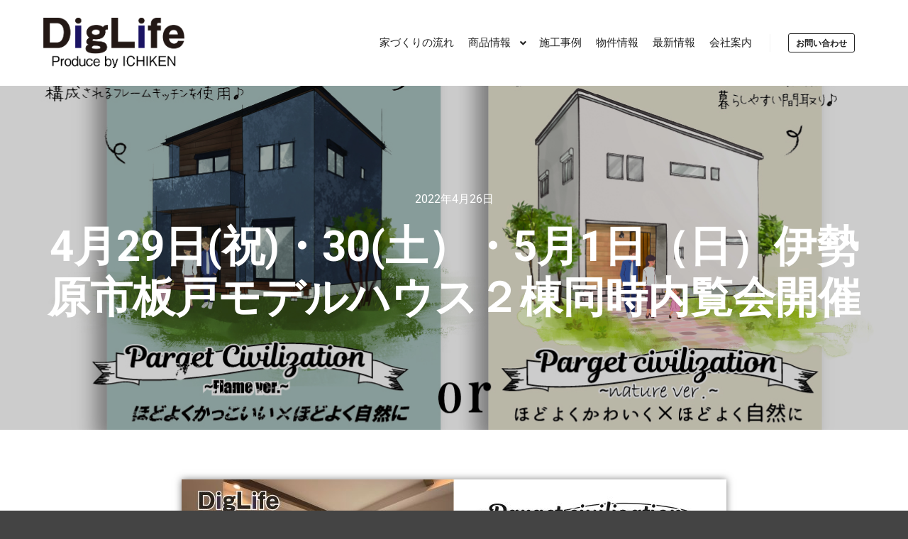

--- FILE ---
content_type: text/html; charset=UTF-8
request_url: https://dig-life.jp/news/2233/
body_size: 12130
content:
<!DOCTYPE html> <!--[if IE 9]><html class="no-js lt-ie10" dir="ltr" lang="ja" prefix="og: https://ogp.me/ns#"> <![endif]--> <!--[if gt IE 9]><!--><html class="no-js" dir="ltr" lang="ja" prefix="og: https://ogp.me/ns#"> <!--<![endif]--><head><meta charset="UTF-8" /><meta name="viewport" content="width=device-width,initial-scale=1" /><meta http-equiv="X-UA-Compatible" content="IE=edge"><link rel="profile" href="https://gmpg.org/xfn/11" />  <script async src="https://www.googletagmanager.com/gtag/js?id=G-JK7VN2FNCN"></script> <script>window.dataLayer = window.dataLayer || [];
  function gtag(){dataLayer.push(arguments);}
  gtag('js', new Date());

  gtag('config', 'G-JK7VN2FNCN');</script> <link media="all" href="https://dig-life.jp/wp-content/cache/autoptimize/css/autoptimize_1f09e5ecca5052499bbf6b1e90f26f25.css" rel="stylesheet"><title>4月29日(祝)・30(土）・5月1日（日）伊勢原市板戸モデルハウス２棟同時内覧会開催 | DigLife 株式会社イチケン住宅事業部</title><meta name="robots" content="max-image-preview:large" /><meta name="author" content="今野善幸"/><link rel="canonical" href="https://dig-life.jp/news/2233/" /><meta name="generator" content="All in One SEO (AIOSEO) 4.9.3" /><meta property="og:locale" content="ja_JP" /><meta property="og:site_name" content="DigLife　株式会社イチケン住宅事業部" /><meta property="og:type" content="article" /><meta property="og:title" content="4月29日(祝)・30(土）・5月1日（日）伊勢原市板戸モデルハウス２棟同時内覧会開催 | DigLife 株式会社イチケン住宅事業部" /><meta property="og:url" content="https://dig-life.jp/news/2233/" /><meta property="fb:app_id" content="237874890852761" /><meta property="og:image" content="https://dig-life.jp/wp-content/uploads/2020/09/dig-life.jpg" /><meta property="og:image:secure_url" content="https://dig-life.jp/wp-content/uploads/2020/09/dig-life.jpg" /><meta property="og:image:width" content="1280" /><meta property="og:image:height" content="720" /><meta property="article:published_time" content="2022-04-26T07:53:16+00:00" /><meta property="article:modified_time" content="2022-04-28T23:54:44+00:00" /><meta name="twitter:card" content="summary" /><meta name="twitter:title" content="4月29日(祝)・30(土）・5月1日（日）伊勢原市板戸モデルハウス２棟同時内覧会開催 | DigLife 株式会社イチケン住宅事業部" /><meta name="twitter:image" content="https://dig-life.jp/wp-content/uploads/2020/09/dig-life.jpg" /> <script type="application/ld+json" class="aioseo-schema">{"@context":"https:\/\/schema.org","@graph":[{"@type":"Article","@id":"https:\/\/dig-life.jp\/news\/2233\/#article","name":"4\u670829\u65e5(\u795d)\u30fb30(\u571f\uff09\u30fb5\u67081\u65e5\uff08\u65e5\uff09\u4f0a\u52e2\u539f\u5e02\u677f\u6238\u30e2\u30c7\u30eb\u30cf\u30a6\u30b9\uff12\u68df\u540c\u6642\u5185\u89a7\u4f1a\u958b\u50ac | DigLife \u682a\u5f0f\u4f1a\u793e\u30a4\u30c1\u30b1\u30f3\u4f4f\u5b85\u4e8b\u696d\u90e8","headline":"4\u670829\u65e5(\u795d)\u30fb30(\u571f\uff09\u30fb5\u67081\u65e5\uff08\u65e5\uff09\u4f0a\u52e2\u539f\u5e02\u677f\u6238\u30e2\u30c7\u30eb\u30cf\u30a6\u30b9\uff12\u68df\u540c\u6642\u5185\u89a7\u4f1a\u958b\u50ac","author":{"@id":"https:\/\/dig-life.jp\/news\/author\/konnno\/#author"},"publisher":{"@id":"https:\/\/dig-life.jp\/#organization"},"image":{"@type":"ImageObject","url":"https:\/\/dig-life.jp\/wp-content\/uploads\/2022\/04\/4\u670829.30-5\u6708\uff11\u65e5@150x-100.jpg","width":1276,"height":1790},"datePublished":"2022-04-26T16:53:16+09:00","dateModified":"2022-04-29T08:54:44+09:00","inLanguage":"ja","mainEntityOfPage":{"@id":"https:\/\/dig-life.jp\/news\/2233\/#webpage"},"isPartOf":{"@id":"https:\/\/dig-life.jp\/news\/2233\/#webpage"},"articleSection":"\u30a4\u30d9\u30f3\u30c8\u60c5\u5831, \u6700\u65b0\u60c5\u5831"},{"@type":"BreadcrumbList","@id":"https:\/\/dig-life.jp\/news\/2233\/#breadcrumblist","itemListElement":[{"@type":"ListItem","@id":"https:\/\/dig-life.jp#listItem","position":1,"name":"\u30db\u30fc\u30e0","item":"https:\/\/dig-life.jp","nextItem":{"@type":"ListItem","@id":"https:\/\/dig-life.jp\/news\/category\/news\/#listItem","name":"\u6700\u65b0\u60c5\u5831"}},{"@type":"ListItem","@id":"https:\/\/dig-life.jp\/news\/category\/news\/#listItem","position":2,"name":"\u6700\u65b0\u60c5\u5831","item":"https:\/\/dig-life.jp\/news\/category\/news\/","nextItem":{"@type":"ListItem","@id":"https:\/\/dig-life.jp\/news\/2233\/#listItem","name":"4\u670829\u65e5(\u795d)\u30fb30(\u571f\uff09\u30fb5\u67081\u65e5\uff08\u65e5\uff09\u4f0a\u52e2\u539f\u5e02\u677f\u6238\u30e2\u30c7\u30eb\u30cf\u30a6\u30b9\uff12\u68df\u540c\u6642\u5185\u89a7\u4f1a\u958b\u50ac"},"previousItem":{"@type":"ListItem","@id":"https:\/\/dig-life.jp#listItem","name":"\u30db\u30fc\u30e0"}},{"@type":"ListItem","@id":"https:\/\/dig-life.jp\/news\/2233\/#listItem","position":3,"name":"4\u670829\u65e5(\u795d)\u30fb30(\u571f\uff09\u30fb5\u67081\u65e5\uff08\u65e5\uff09\u4f0a\u52e2\u539f\u5e02\u677f\u6238\u30e2\u30c7\u30eb\u30cf\u30a6\u30b9\uff12\u68df\u540c\u6642\u5185\u89a7\u4f1a\u958b\u50ac","previousItem":{"@type":"ListItem","@id":"https:\/\/dig-life.jp\/news\/category\/news\/#listItem","name":"\u6700\u65b0\u60c5\u5831"}}]},{"@type":"Organization","@id":"https:\/\/dig-life.jp\/#organization","name":"\u682a\u5f0f\u4f1a\u793e\u30a4\u30c1\u30b1\u30f3","description":"DigLife\u682a\u5f0f\u4f1a\u793e\u30a4\u30c1\u30b1\u30f3\u4f4f\u5b85\u4e8b\u696d\u90e8\u3067\u306f\u4f0a\u52e2\u539f\u5e02\u3001\u79e6\u91ce\u5e02\u3092\u4e2d\u5fc3\u306b\u795e\u5948\u5ddd\u770c\u592e\u3001\u6e58\u5357\u3001\u897f\u6e58\u30a8\u30ea\u30a2\u306b\u3066\u3001\u304a\u5ba2\u69d8\u306e\u300e\u3089\u3057\u3055\u300f\u3092\u5b9f\u73fe\u3059\u308b\u3001\u3053\u3060\u308f\u308a\u306e\u6ce8\u6587\u4f4f\u5b85\u3092\u5efa\u7bc9\u3057\u3066\u304a\u308a\u307e\u3059\u3002","url":"https:\/\/dig-life.jp\/"},{"@type":"Person","@id":"https:\/\/dig-life.jp\/news\/author\/konnno\/#author","url":"https:\/\/dig-life.jp\/news\/author\/konnno\/","name":"\u4eca\u91ce\u5584\u5e78","image":{"@type":"ImageObject","@id":"https:\/\/dig-life.jp\/news\/2233\/#authorImage","url":"https:\/\/secure.gravatar.com\/avatar\/f8f8365aa3737120f87aeeda0d06dbe66ccbf2f1baf7097be5eec2aeb84906bd?s=96&d=mm&r=g","width":96,"height":96,"caption":"\u4eca\u91ce\u5584\u5e78"}},{"@type":"WebPage","@id":"https:\/\/dig-life.jp\/news\/2233\/#webpage","url":"https:\/\/dig-life.jp\/news\/2233\/","name":"4\u670829\u65e5(\u795d)\u30fb30(\u571f\uff09\u30fb5\u67081\u65e5\uff08\u65e5\uff09\u4f0a\u52e2\u539f\u5e02\u677f\u6238\u30e2\u30c7\u30eb\u30cf\u30a6\u30b9\uff12\u68df\u540c\u6642\u5185\u89a7\u4f1a\u958b\u50ac | DigLife \u682a\u5f0f\u4f1a\u793e\u30a4\u30c1\u30b1\u30f3\u4f4f\u5b85\u4e8b\u696d\u90e8","inLanguage":"ja","isPartOf":{"@id":"https:\/\/dig-life.jp\/#website"},"breadcrumb":{"@id":"https:\/\/dig-life.jp\/news\/2233\/#breadcrumblist"},"author":{"@id":"https:\/\/dig-life.jp\/news\/author\/konnno\/#author"},"creator":{"@id":"https:\/\/dig-life.jp\/news\/author\/konnno\/#author"},"image":{"@type":"ImageObject","url":"https:\/\/dig-life.jp\/wp-content\/uploads\/2022\/04\/4\u670829.30-5\u6708\uff11\u65e5@150x-100.jpg","@id":"https:\/\/dig-life.jp\/news\/2233\/#mainImage","width":1276,"height":1790},"primaryImageOfPage":{"@id":"https:\/\/dig-life.jp\/news\/2233\/#mainImage"},"datePublished":"2022-04-26T16:53:16+09:00","dateModified":"2022-04-29T08:54:44+09:00"},{"@type":"WebSite","@id":"https:\/\/dig-life.jp\/#website","url":"https:\/\/dig-life.jp\/","name":"DigLife\u3000\u682a\u5f0f\u4f1a\u793e\u30a4\u30c1\u30b1\u30f3\u4f4f\u5b85\u4e8b\u696d\u90e8","description":"DigLife\u682a\u5f0f\u4f1a\u793e\u30a4\u30c1\u30b1\u30f3\u4f4f\u5b85\u4e8b\u696d\u90e8\u3067\u306f\u4f0a\u52e2\u539f\u5e02\u3001\u79e6\u91ce\u5e02\u3092\u4e2d\u5fc3\u306b\u795e\u5948\u5ddd\u770c\u592e\u3001\u6e58\u5357\u3001\u897f\u6e58\u30a8\u30ea\u30a2\u306b\u3066\u3001\u304a\u5ba2\u69d8\u306e\u300e\u3089\u3057\u3055\u300f\u3092\u5b9f\u73fe\u3059\u308b\u3001\u3053\u3060\u308f\u308a\u306e\u6ce8\u6587\u4f4f\u5b85\u3092\u5efa\u7bc9\u3057\u3066\u304a\u308a\u307e\u3059\u3002","inLanguage":"ja","publisher":{"@id":"https:\/\/dig-life.jp\/#organization"}}]}</script> <link rel='dns-prefetch' href='//www.googletagmanager.com' /><link rel="alternate" type="application/rss+xml" title="DigLife　株式会社イチケン住宅事業部 &raquo; フィード" href="https://dig-life.jp/feed/" /><link rel="alternate" type="application/rss+xml" title="DigLife　株式会社イチケン住宅事業部 &raquo; コメントフィード" href="https://dig-life.jp/comments/feed/" /><link rel="alternate" title="oEmbed (JSON)" type="application/json+oembed" href="https://dig-life.jp/wp-json/oembed/1.0/embed?url=https%3A%2F%2Fdig-life.jp%2Fnews%2F2233%2F" /><link rel="alternate" title="oEmbed (XML)" type="text/xml+oembed" href="https://dig-life.jp/wp-json/oembed/1.0/embed?url=https%3A%2F%2Fdig-life.jp%2Fnews%2F2233%2F&#038;format=xml" /><link rel='stylesheet' id='elementor-post-9-css' href='https://dig-life.jp/wp-content/cache/autoptimize/css/autoptimize_single_b4e9923294e49c162fed9c210760d484.css?ver=1768737872' type='text/css' media='all' /><link rel='stylesheet' id='elementor-post-2233-css' href='https://dig-life.jp/wp-content/cache/autoptimize/css/autoptimize_single_32a1f4ea209463e957e0786e129625bd.css?ver=1768822338' type='text/css' media='all' /><link rel='stylesheet' id='a13-user-css-css' href='https://dig-life.jp/wp-content/cache/autoptimize/css/autoptimize_single_6125a768f6a47c6a7ca165039e8f10df.css?ver=2.4.16.1_1598260383' type='text/css' media='all' /><style id='a13-user-css-inline-css' type='text/css'>.single-post .title-bar.outside{background-image:url(https://dig-life.jp/wp-content/uploads/2022/04/4月29.30-5月１日@150x-100.jpg)}
/*# sourceURL=a13-user-css-inline-css */</style><link rel='stylesheet' id='elementor-gf-local-roboto-css' href='https://dig-life.jp/wp-content/cache/autoptimize/css/autoptimize_single_692772df1b21c6a6dfbd280bd626a58e.css?ver=1742299161' type='text/css' media='all' /><link rel='stylesheet' id='elementor-gf-local-robotoslab-css' href='https://dig-life.jp/wp-content/cache/autoptimize/css/autoptimize_single_4d95f37d17be2658ee5a2bad489265dc.css?ver=1742299170' type='text/css' media='all' /> <script type="text/javascript" src="https://dig-life.jp/wp-includes/js/jquery/jquery.min.js?ver=3.7.1" id="jquery-core-js"></script> <script type="text/javascript" id="wpdm-frontjs-js-extra">var wpdm_url = {"home":"https://dig-life.jp/","site":"https://dig-life.jp/","ajax":"https://dig-life.jp/wp-admin/admin-ajax.php"};
var wpdm_js = {"spinner":"\u003Ci class=\"wpdm-icon wpdm-sun wpdm-spin\"\u003E\u003C/i\u003E","client_id":"9dd23314a3c40061e5c63a2ddef621fd"};
var wpdm_strings = {"pass_var":"\u30d1\u30b9\u30ef\u30fc\u30c9\u78ba\u8a8d\u5b8c\u4e86 !","pass_var_q":"\u30c0\u30a6\u30f3\u30ed\u30fc\u30c9\u3092\u958b\u59cb\u3059\u308b\u306b\u306f\u3001\u6b21\u306e\u30dc\u30bf\u30f3\u3092\u30af\u30ea\u30c3\u30af\u3057\u3066\u304f\u3060\u3055\u3044\u3002","start_dl":"\u30c0\u30a6\u30f3\u30ed\u30fc\u30c9\u958b\u59cb"};
//# sourceURL=wpdm-frontjs-js-extra</script> 
 <script type="text/javascript" src="https://www.googletagmanager.com/gtag/js?id=G-3Q050E8RF4" id="google_gtagjs-js" async></script> <script type="text/javascript" id="google_gtagjs-js-after">window.dataLayer = window.dataLayer || [];function gtag(){dataLayer.push(arguments);}
gtag("set","linker",{"domains":["dig-life.jp"]});
gtag("js", new Date());
gtag("set", "developer_id.dZTNiMT", true);
gtag("config", "G-3Q050E8RF4");
//# sourceURL=google_gtagjs-js-after</script> <link rel="https://api.w.org/" href="https://dig-life.jp/wp-json/" /><link rel="alternate" title="JSON" type="application/json" href="https://dig-life.jp/wp-json/wp/v2/posts/2233" /><link rel="EditURI" type="application/rsd+xml" title="RSD" href="https://dig-life.jp/xmlrpc.php?rsd" /><meta name="generator" content="WordPress 6.9" /><link rel='shortlink' href='https://dig-life.jp/?p=2233' /><link rel="shortcut icon" href="https://dig-life.jp/wp-content/uploads/2020/08/dig-life.jpg" /><meta name="generator" content="Site Kit by Google 1.170.0" /><script type="text/javascript">// 
(function(){
    var docElement = document.documentElement,
        className = docElement.className;
    // Change `no-js` to `js`
    var reJS = new RegExp('(^|\\s)no-js( |\\s|$)');
    //space as literal in second capturing group cause there is strange situation when \s is not catched on load when other plugins add their own classes
    className = className.replace(reJS, '$1js$2');
    docElement.className = className;
})();
//</script><meta name="generator" content="Elementor 3.34.1; features: e_font_icon_svg, additional_custom_breakpoints; settings: css_print_method-external, google_font-enabled, font_display-auto"><meta name="generator" content="WordPress Download Manager 3.3.46" /></head><body id="top" class="wp-singular post-template-default single single-post postid-2233 single-format-standard wp-theme-rife-free header-horizontal site-layout-full elementor-default elementor-kit-9 elementor-page elementor-page-2233" itemtype="https://schema.org/WebPage" itemscope><div class="whole-layout"><div id="preloader" class="arcs onReady"><div class="preload-content"><div class="preloader-animation"><div class="arc"><div class="arc-cube"></div></div></div> <a class="skip-preloader a13icon-cross" href="#"></a></div></div><div class="page-background to-move"></div><header id="header" class="to-move a13-horizontal header-type-one_line a13-normal-variant header-variant-one_line narrow no-tools sticky-no-hiding" itemtype="https://schema.org/WPHeader" itemscope><div class="head"><div class="logo-container" itemtype="https://schema.org/Organization" itemscope><a class="logo normal-logo image-logo" href="https://dig-life.jp/" title="DigLife　株式会社イチケン住宅事業部" rel="home" itemprop="url"><img fetchpriority="high" src="https://dig-life.jp/wp-content/uploads/2020/06/LOGO（イチケン有）.png" alt="DigLife　株式会社イチケン住宅事業部" width="1900" height="679" itemprop="logo" /></a></div><nav id="access" class="navigation-bar" itemtype="https://schema.org/SiteNavigationElement" itemscope><div class="menu-container"><ul id="menu-%e3%83%a1%e3%82%a4%e3%83%b3" class="top-menu with-effect menu--ferdinand opener-icons-on"><li id="menu-item-296" class="menu-item menu-item-type-post_type menu-item-object-page menu-item-296 normal-menu"><a href="https://dig-life.jp/step/"><span><em>家づくりの流れ</em></span></a></li><li id="menu-item-362" class="menu-item menu-item-type-post_type menu-item-object-page menu-item-has-children menu-parent-item menu-item-362 normal-menu"><a href="https://dig-life.jp/lineup/"><span><em>商品情報</em></span></a><i tabindex="0" class="fa sub-mark fa-angle-down"></i><ul class="sub-menu"><li id="menu-item-859" class="menu-item menu-item-type-post_type menu-item-object-product_info menu-item-859"><a href="https://dig-life.jp/news/product_info/order/"><span>Order House（注文住宅）</span></a></li><li id="menu-item-860" class="menu-item menu-item-type-post_type menu-item-object-product_info menu-item-860"><a href="https://dig-life.jp/news/product_info/dig-select/"><span>Dig Select（規格住宅）</span></a></li></ul></li><li id="menu-item-45" class="menu-item menu-item-type-post_type menu-item-object-page menu-item-45 normal-menu"><a href="https://dig-life.jp/case/"><span><em>施工事例</em></span></a></li><li id="menu-item-2846" class="menu-item menu-item-type-post_type menu-item-object-page menu-item-2846 normal-menu"><a href="https://dig-life.jp/estate/"><span><em>物件情報</em></span></a></li><li id="menu-item-58" class="menu-item menu-item-type-post_type menu-item-object-page menu-item-58 normal-menu"><a href="https://dig-life.jp/news/"><span><em>最新情報</em></span></a></li><li id="menu-item-57" class="menu-item menu-item-type-post_type menu-item-object-page menu-item-57 normal-menu"><a href="https://dig-life.jp/company/"><span><em>会社案内</em></span></a></li></ul></div></nav><div id="header-tools" class=" icons-0"><button id="mobile-menu-opener" class="a13icon-menu tool" title="メインメニュー"><span class="screen-reader-text">メインメニュー</span></button><a class="tools_button" href="/info/">お問い合わせ</a></div></div></header><div id="mid" class="to-move layout-full_fixed layout-no-edge layout-fixed no-sidebars"><header class="title-bar a13-parallax outside title_bar_variant_centered title_bar_width_full has-effect" data-a13-parallax-type="bt" data-a13-parallax-speed="1"><div class="overlay-color"><div class="in"><div class="post-meta"><time class="entry-date published updated" datetime="2022-04-26T16:53:16+09:00" itemprop="datePublished">2022年4月26日</time></div><div class="titles"><h1 class="page-title entry-title" itemprop="headline">4月29日(祝)・30(土）・5月1日（日）伊勢原市板戸モデルハウス２棟同時内覧会開催</h1></div></div></div></header><article id="content" class="clearfix" itemtype="https://schema.org/CreativeWork" itemscope><div class="content-limiter"><div id="col-mask"><div id="post-2233" class="content-box post-2233 post type-post status-publish format-standard has-post-thumbnail category-29 category-news"><div class="formatter"><div class="hentry"><div class="post-hatom-fix"> <span class="entry-title">4月29日(祝)・30(土）・5月1日（日）伊勢原市板戸モデルハウス２棟同時内覧会開催</span><div class="post-meta"><time class="entry-date published updated" datetime="2022-04-26T16:53:16+09:00" itemprop="datePublished">2022年4月26日</time></div></div><div class="real-content entry-content" itemprop="text"><div data-elementor-type="wp-post" data-elementor-id="2233" class="elementor elementor-2233" data-elementor-post-type="post"><section class="elementor-section elementor-top-section elementor-element elementor-element-62f7fcf elementor-section-boxed elementor-section-height-default elementor-section-height-default" data-id="62f7fcf" data-element_type="section"><div class="elementor-container elementor-column-gap-default"><div class="elementor-column elementor-col-100 elementor-top-column elementor-element elementor-element-3a7d86c" data-id="3a7d86c" data-element_type="column"><div class="elementor-widget-wrap elementor-element-populated"><div class="elementor-element elementor-element-4c11622 elementor-widget elementor-widget-image" data-id="4c11622" data-element_type="widget" data-widget_type="image.default"><div class="elementor-widget-container"> <a href="https://dig-life.jp/news/product/parget-civilizationflame-ver-2/"> <img decoding="async" width="768" height="288" src="https://dig-life.jp/wp-content/uploads/2022/02/板戸内覧会バナー-768x288.jpg" class="attachment-medium_large size-medium_large wp-image-2129" alt="" srcset="https://dig-life.jp/wp-content/uploads/2022/02/板戸内覧会バナー-768x288.jpg 768w, https://dig-life.jp/wp-content/uploads/2022/02/板戸内覧会バナー-300x112.jpg 300w, https://dig-life.jp/wp-content/uploads/2022/02/板戸内覧会バナー-1024x384.jpg 1024w, https://dig-life.jp/wp-content/uploads/2022/02/板戸内覧会バナー-1536x575.jpg 1536w, https://dig-life.jp/wp-content/uploads/2022/02/板戸内覧会バナー-2048x767.jpg 2048w" sizes="(max-width: 768px) 100vw, 768px" /> </a></div></div></div></div></div></section><section class="elementor-section elementor-top-section elementor-element elementor-element-b4cb908 elementor-section-boxed elementor-section-height-default elementor-section-height-default" data-id="b4cb908" data-element_type="section"><div class="elementor-container elementor-column-gap-default"><div class="elementor-column elementor-col-100 elementor-top-column elementor-element elementor-element-a33d622" data-id="a33d622" data-element_type="column"><div class="elementor-widget-wrap elementor-element-populated"><div class="elementor-element elementor-element-1a067f5 elementor-widget elementor-widget-image" data-id="1a067f5" data-element_type="widget" data-widget_type="image.default"><div class="elementor-widget-container"> <a href="https://dig-life.jp/news/product/parget-civilizationflame-ver-3/"> <img decoding="async" width="768" height="288" src="https://dig-life.jp/wp-content/uploads/2022/03/板戸№2バナー-768x288.png" class="attachment-medium_large size-medium_large wp-image-2208" alt="" srcset="https://dig-life.jp/wp-content/uploads/2022/03/板戸№2バナー-768x288.png 768w, https://dig-life.jp/wp-content/uploads/2022/03/板戸№2バナー-300x112.png 300w, https://dig-life.jp/wp-content/uploads/2022/03/板戸№2バナー-1024x384.png 1024w, https://dig-life.jp/wp-content/uploads/2022/03/板戸№2バナー-1536x575.png 1536w, https://dig-life.jp/wp-content/uploads/2022/03/板戸№2バナー-2048x767.png 2048w" sizes="(max-width: 768px) 100vw, 768px" /> </a></div></div></div></div></div></section><section class="elementor-section elementor-top-section elementor-element elementor-element-0334093 elementor-section-boxed elementor-section-height-default elementor-section-height-default" data-id="0334093" data-element_type="section"><div class="elementor-container elementor-column-gap-default"><div class="elementor-column elementor-col-100 elementor-top-column elementor-element elementor-element-b2df325" data-id="b2df325" data-element_type="column"><div class="elementor-widget-wrap elementor-element-populated"><div class="elementor-element elementor-element-3529510 elementor-widget elementor-widget-text-editor" data-id="3529510" data-element_type="widget" data-widget_type="text-editor.default"><div class="elementor-widget-container"><p>今週末4月29日（祝）・30日（土）・５月１日（日）は引き続き伊勢原市板戸にてフレームキッチンを採用した新モデルハウスparget civilization~nature ver~,~Flame ver~の2棟同時内覧会を開催します。</p><p>かわいいとかっこいい、テイストの異なる2つのモデルハウスを同時にご覧いただけますので、ぜひご来場の際は見比べてみてください！</p><p> </p></div></div></div></div></div></section><section class="elementor-section elementor-top-section elementor-element elementor-element-fe6695c elementor-section-boxed elementor-section-height-default elementor-section-height-default" data-id="fe6695c" data-element_type="section"><div class="elementor-container elementor-column-gap-default"><div class="elementor-column elementor-col-50 elementor-top-column elementor-element elementor-element-376d4a8" data-id="376d4a8" data-element_type="column"><div class="elementor-widget-wrap elementor-element-populated"><div class="elementor-element elementor-element-d7c1040 elementor-widget elementor-widget-image" data-id="d7c1040" data-element_type="widget" data-widget_type="image.default"><div class="elementor-widget-container"> <img loading="lazy" decoding="async" width="730" height="1024" src="https://dig-life.jp/wp-content/uploads/2022/04/4月29.30-5月１日@150x-100-730x1024.jpg" class="attachment-large size-large wp-image-2235" alt="" srcset="https://dig-life.jp/wp-content/uploads/2022/04/4月29.30-5月１日@150x-100-730x1024.jpg 730w, https://dig-life.jp/wp-content/uploads/2022/04/4月29.30-5月１日@150x-100-214x300.jpg 214w, https://dig-life.jp/wp-content/uploads/2022/04/4月29.30-5月１日@150x-100-768x1077.jpg 768w, https://dig-life.jp/wp-content/uploads/2022/04/4月29.30-5月１日@150x-100-1095x1536.jpg 1095w, https://dig-life.jp/wp-content/uploads/2022/04/4月29.30-5月１日@150x-100.jpg 1276w" sizes="(max-width: 730px) 100vw, 730px" /></div></div></div></div><div class="elementor-column elementor-col-50 elementor-top-column elementor-element elementor-element-e102405" data-id="e102405" data-element_type="column"><div class="elementor-widget-wrap elementor-element-populated"><div class="elementor-element elementor-element-31ad200 elementor-widget elementor-widget-image" data-id="31ad200" data-element_type="widget" data-widget_type="image.default"><div class="elementor-widget-container"> <img loading="lazy" decoding="async" width="731" height="1024" src="https://dig-life.jp/wp-content/uploads/2022/04/4月29.30-5月１日裏@150x-100-731x1024.jpg" class="attachment-large size-large wp-image-2236" alt="" srcset="https://dig-life.jp/wp-content/uploads/2022/04/4月29.30-5月１日裏@150x-100-731x1024.jpg 731w, https://dig-life.jp/wp-content/uploads/2022/04/4月29.30-5月１日裏@150x-100-214x300.jpg 214w, https://dig-life.jp/wp-content/uploads/2022/04/4月29.30-5月１日裏@150x-100-768x1077.jpg 768w, https://dig-life.jp/wp-content/uploads/2022/04/4月29.30-5月１日裏@150x-100-1096x1536.jpg 1096w, https://dig-life.jp/wp-content/uploads/2022/04/4月29.30-5月１日裏@150x-100.jpg 1277w" sizes="(max-width: 731px) 100vw, 731px" /></div></div></div></div></div></section><section class="elementor-section elementor-top-section elementor-element elementor-element-0cfa8c7 elementor-section-boxed elementor-section-height-default elementor-section-height-default" data-id="0cfa8c7" data-element_type="section"><div class="elementor-container elementor-column-gap-default"><div class="elementor-column elementor-col-100 elementor-top-column elementor-element elementor-element-88d7899" data-id="88d7899" data-element_type="column"><div class="elementor-widget-wrap elementor-element-populated"><div class="elementor-element elementor-element-3d8f057 elementor-widget elementor-widget-text-editor" data-id="3d8f057" data-element_type="widget" data-widget_type="text-editor.default"><div class="elementor-widget-container"><p>モデルハウスには家具を設置しておりますので、ダイニングセットやソファに座って頂き、実際の生活をイメージをしながら見学することができます。また、目線が変わることで間取りやデザインの見え方も変わってきますので、ご来場の際には是非体験してみてください。ご予約は不要です。見学ご希望のお客様は直接現地にご来場ください。また、ご予約をご希望のお客様は下記予約ページ又はお電話にてご連絡ください。<br /><br />現地にはお客様用駐車場もご用意しておりますので、お車での御来場も可能です。<br /><br />DigLifeでは土地探しや住宅ローンのご提案など住宅取得に関することなら、何でもお答えいたしますので、ぜひお気軽にご来場ください。</p></div></div></div></div></div></section><section class="elementor-section elementor-top-section elementor-element elementor-element-82d6102 elementor-section-boxed elementor-section-height-default elementor-section-height-default" data-id="82d6102" data-element_type="section"><div class="elementor-container elementor-column-gap-default"><div class="elementor-column elementor-col-100 elementor-top-column elementor-element elementor-element-010bd95" data-id="010bd95" data-element_type="column"><div class="elementor-widget-wrap elementor-element-populated"><div class="elementor-element elementor-element-b2366c6 elementor-widget elementor-widget-image" data-id="b2366c6" data-element_type="widget" data-widget_type="image.default"><div class="elementor-widget-container"><figure class="wp-caption"> <a href="https://dig-life.jp/info/"> <img decoding="async" width="768" height="288" src="https://dig-life.jp/wp-content/uploads/2022/03/板戸№2バナー-768x288.png" class="attachment-medium_large size-medium_large wp-image-2208" alt="" srcset="https://dig-life.jp/wp-content/uploads/2022/03/板戸№2バナー-768x288.png 768w, https://dig-life.jp/wp-content/uploads/2022/03/板戸№2バナー-300x112.png 300w, https://dig-life.jp/wp-content/uploads/2022/03/板戸№2バナー-1024x384.png 1024w, https://dig-life.jp/wp-content/uploads/2022/03/板戸№2バナー-1536x575.png 1536w, https://dig-life.jp/wp-content/uploads/2022/03/板戸№2バナー-2048x767.png 2048w" sizes="(max-width: 768px) 100vw, 768px" /> </a><figcaption class="widget-image-caption wp-caption-text">予約はコチラから</figcaption></figure></div></div></div></div></div></section></div><div class="clear"></div></div></div><div class="posts-nav"><a href="https://dig-life.jp/news/2226/" class="item prev"><span><i class="fa fa-long-arrow-left"></i> 前の記事</span><span class="title">4月16日(土)・17日(日)伊勢原市板戸モデルハウス内覧会開催</span><span class="image"><img width="245" height="100" src="https://dig-life.jp/wp-content/uploads/apollo13_images/4-16表@150x-100-78hhlepe4z2io23mdbkzgn4lvudtarowyy.jpg" class="attachment-245x100x1x1x90 size-245x100x1x1x90 wp-post-image" alt="" itemprop="image" decoding="async" /></span></a><a href="https://dig-life.jp/news/2254/" class="item next"><span>次の記事 <i class="fa fa-long-arrow-right"></i></span><span class="title">5月14日(土)・15日(日)伊勢原市板戸モデルハウス2棟同時内覧会開催</span><span class="image"><img width="245" height="100" src="https://dig-life.jp/wp-content/uploads/apollo13_images/5-14.15裏-78u6hsqxn5jyyyn4tqkehffilec1ojumei.jpg" class="attachment-245x100x1x1x90 size-245x100x1x1x90 wp-post-image" alt="" itemprop="image" decoding="async" /></span></a></div></div></div></div></div></article></div><footer id="footer" class="to-move narrow centered" itemtype="https://schema.org/WPFooter" itemscope><div class="foot-widgets five-col dark-sidebar"><div class="foot-content clearfix"><div id="contact-info-2" class="widget widget_contact_info"><h3 class="title"><span>お問合せ</span></h3><div class="info"><div class="content-text">株式会社イチケン<br /> 住宅事業部<br /> 〒259-1145<br /> 神奈川県伊勢原市板戸635-4</div><div class="phone with_icon"><i class="fa fa-phone"></i>0463-90-1617</div><div class="fax with_icon"><i class="fa fa-print"></i>0463-90-1619</div><div class="content-open with_icon"><i class="fa fa-clock-o"></i>営業時間 9:00～18:00<br /> 定休日 水曜・祝日</div></div></div></div></div><div class="foot-items"><div class="foot-content clearfix"><div class="f-links"></div><div class="foot-text"><p>© 2020<a href="http://www.k-ichiken.jp/" target="_blank"> ICHIKEN Co., ltd.</a></p><div><a class="privacy-policy-link" href="https://dig-life.jp/privacy-policy/" rel="privacy-policy">プライバシーポリシー</a></div></div></div></div></footer> <a href="#top" id="to-top" class="to-top fa fa-angle-up"></a><div id="content-overlay" class="to-move"></div></div> <script type="speculationrules">{"prefetch":[{"source":"document","where":{"and":[{"href_matches":"/*"},{"not":{"href_matches":["/wp-*.php","/wp-admin/*","/wp-content/uploads/*","/wp-content/*","/wp-content/plugins/*","/wp-content/themes/rife-free/*","/*\\?(.+)"]}},{"not":{"selector_matches":"a[rel~=\"nofollow\"]"}},{"not":{"selector_matches":".no-prefetch, .no-prefetch a"}}]},"eagerness":"conservative"}]}</script> <script>const abmsg = "We noticed an ad blocker. Consider whitelisting us to support the site ❤️";
                const abmsgd = "download";
                const iswpdmpropage = 0;
                jQuery(function($){

                    
                });</script> <div id="fb-root"></div> <a href="tel:0463901617" onclick="ga('send','event','Phone','Click To Call', 'Phone')"; style="color:#ffffff !important; background-color:#24a9e2;" class="ctc_bar" id="click_to_call_bar""> <span class="icon  ctc-icon-phone"></span>お問合せ 0463-90-1617</a> <script type="text/javascript">var sbiajaxurl = "https://dig-life.jp/wp-admin/admin-ajax.php";</script> <script>const lazyloadRunObserver = () => {
					const lazyloadBackgrounds = document.querySelectorAll( `.e-con.e-parent:not(.e-lazyloaded)` );
					const lazyloadBackgroundObserver = new IntersectionObserver( ( entries ) => {
						entries.forEach( ( entry ) => {
							if ( entry.isIntersecting ) {
								let lazyloadBackground = entry.target;
								if( lazyloadBackground ) {
									lazyloadBackground.classList.add( 'e-lazyloaded' );
								}
								lazyloadBackgroundObserver.unobserve( entry.target );
							}
						});
					}, { rootMargin: '200px 0px 200px 0px' } );
					lazyloadBackgrounds.forEach( ( lazyloadBackground ) => {
						lazyloadBackgroundObserver.observe( lazyloadBackground );
					} );
				};
				const events = [
					'DOMContentLoaded',
					'elementor/lazyload/observe',
				];
				events.forEach( ( event ) => {
					document.addEventListener( event, lazyloadRunObserver );
				} );</script> <script type="text/javascript" id="apollo13framework-plugins-js-extra">var ApolloParams = {"ajaxurl":"https://dig-life.jp/wp-admin/admin-ajax.php","site_url":"https://dig-life.jp/","defimgurl":"https://dig-life.jp/wp-content/themes/rife-free/images/holders/photo.png","options_name":"apollo13_option_rife","load_more":"\u3055\u3089\u306b\u8aad\u307f\u8fbc\u3080","loading_items":"\u6b21\u306e\u9805\u76ee\u306e\u30ed\u30fc\u30c9","anchors_in_bar":"1","scroll_to_anchor":"1","writing_effect_mobile":"","writing_effect_speed":"10","hide_content_under_header":"off","default_header_variant":"normal","header_sticky_top_bar":"","header_color_variants":"off","show_header_at":"","header_normal_social_colors":"color|black_hover||_hover","header_light_social_colors":"|_hover||_hover","header_dark_social_colors":"|_hover||_hover","header_sticky_social_colors":"semi-transparent|color_hover||_hover","close_mobile_menu_on_click":"1","menu_overlay_on_click":"","allow_mobile_menu":"1","submenu_opener":"fa-angle-down","submenu_closer":"fa-angle-up","submenu_third_lvl_opener":"fa-angle-right","submenu_third_lvl_closer":"fa-angle-left","posts_layout_mode":"packery","products_brick_margin":"0","products_layout_mode":"packery","albums_list_layout_mode":"packery","album_bricks_thumb_video":"","works_list_layout_mode":"packery","work_bricks_thumb_video":"","people_list_layout_mode":"fitRows","lg_lightbox_share":"1","lg_lightbox_controls":"1","lg_lightbox_download":"","lg_lightbox_counter":"1","lg_lightbox_thumbnail":"1","lg_lightbox_show_thumbs":"","lg_lightbox_autoplay":"1","lg_lightbox_autoplay_open":"","lg_lightbox_progressbar":"1","lg_lightbox_full_screen":"1","lg_lightbox_zoom":"1","lg_lightbox_mode":"lg-slide","lg_lightbox_speed":"600","lg_lightbox_preload":"1","lg_lightbox_hide_delay":"2000","lg_lightbox_autoplay_pause":"5000","lightbox_single_post":""};
//# sourceURL=apollo13framework-plugins-js-extra</script> <script type="text/javascript" src="https://dig-life.jp/wp-includes/js/dist/hooks.min.js?ver=dd5603f07f9220ed27f1" id="wp-hooks-js"></script> <script type="text/javascript" src="https://dig-life.jp/wp-includes/js/dist/i18n.min.js?ver=c26c3dc7bed366793375" id="wp-i18n-js"></script> <script type="text/javascript" id="wp-i18n-js-after">wp.i18n.setLocaleData( { 'text direction\u0004ltr': [ 'ltr' ] } );
//# sourceURL=wp-i18n-js-after</script> <script type="text/javascript" id="elementor-frontend-js-before">var elementorFrontendConfig = {"environmentMode":{"edit":false,"wpPreview":false,"isScriptDebug":false},"i18n":{"shareOnFacebook":"Facebook \u3067\u5171\u6709","shareOnTwitter":"Twitter \u3067\u5171\u6709","pinIt":"\u30d4\u30f3\u3059\u308b","download":"\u30c0\u30a6\u30f3\u30ed\u30fc\u30c9","downloadImage":"\u753b\u50cf\u3092\u30c0\u30a6\u30f3\u30ed\u30fc\u30c9","fullscreen":"\u30d5\u30eb\u30b9\u30af\u30ea\u30fc\u30f3","zoom":"\u30ba\u30fc\u30e0","share":"\u30b7\u30a7\u30a2","playVideo":"\u52d5\u753b\u518d\u751f","previous":"\u524d","next":"\u6b21","close":"\u9589\u3058\u308b","a11yCarouselPrevSlideMessage":"\u524d\u306e\u30b9\u30e9\u30a4\u30c9","a11yCarouselNextSlideMessage":"\u6b21\u306e\u30b9\u30e9\u30a4\u30c9","a11yCarouselFirstSlideMessage":"\u3053\u308c\u304c\u6700\u521d\u306e\u30b9\u30e9\u30a4\u30c9\u3067\u3059","a11yCarouselLastSlideMessage":"\u3053\u308c\u304c\u6700\u5f8c\u306e\u30b9\u30e9\u30a4\u30c9\u3067\u3059","a11yCarouselPaginationBulletMessage":"\u30b9\u30e9\u30a4\u30c9\u306b\u79fb\u52d5"},"is_rtl":false,"breakpoints":{"xs":0,"sm":480,"md":768,"lg":1025,"xl":1440,"xxl":1600},"responsive":{"breakpoints":{"mobile":{"label":"\u30e2\u30d0\u30a4\u30eb\u7e26\u5411\u304d","value":767,"default_value":767,"direction":"max","is_enabled":true},"mobile_extra":{"label":"\u30e2\u30d0\u30a4\u30eb\u6a2a\u5411\u304d","value":880,"default_value":880,"direction":"max","is_enabled":false},"tablet":{"label":"\u30bf\u30d6\u30ec\u30c3\u30c8\u7e26\u30ec\u30a4\u30a2\u30a6\u30c8","value":1024,"default_value":1024,"direction":"max","is_enabled":true},"tablet_extra":{"label":"\u30bf\u30d6\u30ec\u30c3\u30c8\u6a2a\u30ec\u30a4\u30a2\u30a6\u30c8","value":1200,"default_value":1200,"direction":"max","is_enabled":false},"laptop":{"label":"\u30ce\u30fc\u30c8\u30d1\u30bd\u30b3\u30f3","value":1366,"default_value":1366,"direction":"max","is_enabled":false},"widescreen":{"label":"\u30ef\u30a4\u30c9\u30b9\u30af\u30ea\u30fc\u30f3","value":2400,"default_value":2400,"direction":"min","is_enabled":false}},"hasCustomBreakpoints":false},"version":"3.34.1","is_static":false,"experimentalFeatures":{"e_font_icon_svg":true,"additional_custom_breakpoints":true,"container":true,"theme_builder_v2":true,"nested-elements":true,"home_screen":true,"global_classes_should_enforce_capabilities":true,"e_variables":true,"cloud-library":true,"e_opt_in_v4_page":true,"e_interactions":true,"import-export-customization":true,"e_pro_variables":true},"urls":{"assets":"https:\/\/dig-life.jp\/wp-content\/plugins\/elementor\/assets\/","ajaxurl":"https:\/\/dig-life.jp\/wp-admin\/admin-ajax.php","uploadUrl":"https:\/\/dig-life.jp\/wp-content\/uploads"},"nonces":{"floatingButtonsClickTracking":"187958257b"},"swiperClass":"swiper","settings":{"page":[],"editorPreferences":[]},"kit":{"global_image_lightbox":"yes","active_breakpoints":["viewport_mobile","viewport_tablet"],"lightbox_enable_counter":"yes","lightbox_enable_fullscreen":"yes","lightbox_enable_zoom":"yes","lightbox_enable_share":"yes","lightbox_title_src":"title","lightbox_description_src":"description"},"post":{"id":2233,"title":"4%E6%9C%8829%E6%97%A5%28%E7%A5%9D%29%E3%83%BB30%28%E5%9C%9F%EF%BC%89%E3%83%BB5%E6%9C%881%E6%97%A5%EF%BC%88%E6%97%A5%EF%BC%89%E4%BC%8A%E5%8B%A2%E5%8E%9F%E5%B8%82%E6%9D%BF%E6%88%B8%E3%83%A2%E3%83%87%E3%83%AB%E3%83%8F%E3%82%A6%E3%82%B9%EF%BC%92%E6%A3%9F%E5%90%8C%E6%99%82%E5%86%85%E8%A6%A7%E4%BC%9A%E9%96%8B%E5%82%AC%20%7C%20DigLife%20%E6%A0%AA%E5%BC%8F%E4%BC%9A%E7%A4%BE%E3%82%A4%E3%83%81%E3%82%B1%E3%83%B3%E4%BD%8F%E5%AE%85%E4%BA%8B%E6%A5%AD%E9%83%A8","excerpt":"","featuredImage":"https:\/\/dig-life.jp\/wp-content\/uploads\/2022\/04\/4\u670829.30-5\u6708\uff11\u65e5@150x-100-730x1024.jpg"}};
//# sourceURL=elementor-frontend-js-before</script> <script type="text/javascript" id="elementor-pro-frontend-js-before">var ElementorProFrontendConfig = {"ajaxurl":"https:\/\/dig-life.jp\/wp-admin\/admin-ajax.php","nonce":"795f72e07b","urls":{"assets":"https:\/\/dig-life.jp\/wp-content\/plugins\/elementor-pro\/assets\/","rest":"https:\/\/dig-life.jp\/wp-json\/"},"settings":{"lazy_load_background_images":true},"popup":{"hasPopUps":false},"shareButtonsNetworks":{"facebook":{"title":"Facebook","has_counter":true},"twitter":{"title":"Twitter"},"linkedin":{"title":"LinkedIn","has_counter":true},"pinterest":{"title":"Pinterest","has_counter":true},"reddit":{"title":"Reddit","has_counter":true},"vk":{"title":"VK","has_counter":true},"odnoklassniki":{"title":"OK","has_counter":true},"tumblr":{"title":"Tumblr"},"digg":{"title":"Digg"},"skype":{"title":"Skype"},"stumbleupon":{"title":"StumbleUpon","has_counter":true},"mix":{"title":"Mix"},"telegram":{"title":"Telegram"},"pocket":{"title":"Pocket","has_counter":true},"xing":{"title":"XING","has_counter":true},"whatsapp":{"title":"WhatsApp"},"email":{"title":"Email"},"print":{"title":"Print"},"x-twitter":{"title":"X"},"threads":{"title":"Threads"}},"facebook_sdk":{"lang":"ja","app_id":""},"lottie":{"defaultAnimationUrl":"https:\/\/dig-life.jp\/wp-content\/plugins\/elementor-pro\/modules\/lottie\/assets\/animations\/default.json"}};
//# sourceURL=elementor-pro-frontend-js-before</script> <script id="wp-emoji-settings" type="application/json">{"baseUrl":"https://s.w.org/images/core/emoji/17.0.2/72x72/","ext":".png","svgUrl":"https://s.w.org/images/core/emoji/17.0.2/svg/","svgExt":".svg","source":{"concatemoji":"https://dig-life.jp/wp-includes/js/wp-emoji-release.min.js?ver=6.9"}}</script> <script type="module">/*! This file is auto-generated */
const a=JSON.parse(document.getElementById("wp-emoji-settings").textContent),o=(window._wpemojiSettings=a,"wpEmojiSettingsSupports"),s=["flag","emoji"];function i(e){try{var t={supportTests:e,timestamp:(new Date).valueOf()};sessionStorage.setItem(o,JSON.stringify(t))}catch(e){}}function c(e,t,n){e.clearRect(0,0,e.canvas.width,e.canvas.height),e.fillText(t,0,0);t=new Uint32Array(e.getImageData(0,0,e.canvas.width,e.canvas.height).data);e.clearRect(0,0,e.canvas.width,e.canvas.height),e.fillText(n,0,0);const a=new Uint32Array(e.getImageData(0,0,e.canvas.width,e.canvas.height).data);return t.every((e,t)=>e===a[t])}function p(e,t){e.clearRect(0,0,e.canvas.width,e.canvas.height),e.fillText(t,0,0);var n=e.getImageData(16,16,1,1);for(let e=0;e<n.data.length;e++)if(0!==n.data[e])return!1;return!0}function u(e,t,n,a){switch(t){case"flag":return n(e,"\ud83c\udff3\ufe0f\u200d\u26a7\ufe0f","\ud83c\udff3\ufe0f\u200b\u26a7\ufe0f")?!1:!n(e,"\ud83c\udde8\ud83c\uddf6","\ud83c\udde8\u200b\ud83c\uddf6")&&!n(e,"\ud83c\udff4\udb40\udc67\udb40\udc62\udb40\udc65\udb40\udc6e\udb40\udc67\udb40\udc7f","\ud83c\udff4\u200b\udb40\udc67\u200b\udb40\udc62\u200b\udb40\udc65\u200b\udb40\udc6e\u200b\udb40\udc67\u200b\udb40\udc7f");case"emoji":return!a(e,"\ud83e\u1fac8")}return!1}function f(e,t,n,a){let r;const o=(r="undefined"!=typeof WorkerGlobalScope&&self instanceof WorkerGlobalScope?new OffscreenCanvas(300,150):document.createElement("canvas")).getContext("2d",{willReadFrequently:!0}),s=(o.textBaseline="top",o.font="600 32px Arial",{});return e.forEach(e=>{s[e]=t(o,e,n,a)}),s}function r(e){var t=document.createElement("script");t.src=e,t.defer=!0,document.head.appendChild(t)}a.supports={everything:!0,everythingExceptFlag:!0},new Promise(t=>{let n=function(){try{var e=JSON.parse(sessionStorage.getItem(o));if("object"==typeof e&&"number"==typeof e.timestamp&&(new Date).valueOf()<e.timestamp+604800&&"object"==typeof e.supportTests)return e.supportTests}catch(e){}return null}();if(!n){if("undefined"!=typeof Worker&&"undefined"!=typeof OffscreenCanvas&&"undefined"!=typeof URL&&URL.createObjectURL&&"undefined"!=typeof Blob)try{var e="postMessage("+f.toString()+"("+[JSON.stringify(s),u.toString(),c.toString(),p.toString()].join(",")+"));",a=new Blob([e],{type:"text/javascript"});const r=new Worker(URL.createObjectURL(a),{name:"wpTestEmojiSupports"});return void(r.onmessage=e=>{i(n=e.data),r.terminate(),t(n)})}catch(e){}i(n=f(s,u,c,p))}t(n)}).then(e=>{for(const n in e)a.supports[n]=e[n],a.supports.everything=a.supports.everything&&a.supports[n],"flag"!==n&&(a.supports.everythingExceptFlag=a.supports.everythingExceptFlag&&a.supports[n]);var t;a.supports.everythingExceptFlag=a.supports.everythingExceptFlag&&!a.supports.flag,a.supports.everything||((t=a.source||{}).concatemoji?r(t.concatemoji):t.wpemoji&&t.twemoji&&(r(t.twemoji),r(t.wpemoji)))});
//# sourceURL=https://dig-life.jp/wp-includes/js/wp-emoji-loader.min.js</script> <script>(function($){
    "use strict";

        $(window).on('load', function(){
            var filterSingle = $('.filter-1').filterizr({
                setupControls: false
            });
            $("#filter-1 li").click(function () {
                $("#filter-1 li").removeClass("active");
                $(this).addClass("active");
                var filter = $(this).data("fltr");
                filterSingle.filterizr("filter", filter);
            });
        })

	})(jQuery);</script> <script defer src="https://dig-life.jp/wp-content/cache/autoptimize/js/autoptimize_195de73a667e12a483509bb1a460bf40.js"></script></body></html>

--- FILE ---
content_type: text/css
request_url: https://dig-life.jp/wp-content/cache/autoptimize/css/autoptimize_single_32a1f4ea209463e957e0786e129625bd.css?ver=1768822338
body_size: -4
content:
.elementor-2233 .elementor-element.elementor-element-4c11622 img{box-shadow:0px 0px 10px 0px rgba(0,0,0,.5)}.elementor-2233 .elementor-element.elementor-element-1a067f5 img{box-shadow:0px 0px 10px 0px rgba(0,0,0,.5)}.elementor-2233 .elementor-element.elementor-element-b2366c6 img{box-shadow:0px 0px 10px 4px rgba(0,0,0,.5)}